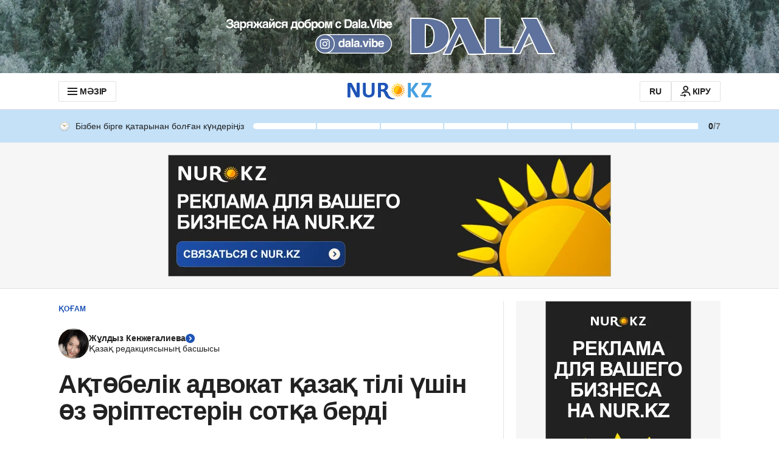

--- FILE ---
content_type: application/javascript
request_url: https://kaz.nur.kz/_astro/custom-slider.tZTDkyhY.js
body_size: 216
content:

!function(){try{var e="undefined"!=typeof window?window:"undefined"!=typeof global?global:"undefined"!=typeof self?self:{},n=(new Error).stack;n&&(e._sentryDebugIds=e._sentryDebugIds||{},e._sentryDebugIds[n]="b73bc751-8b3b-5c11-9e12-e6dee41f197b")}catch(e){}}();
import"./reactions.Djz-V0KD.js";import"./service.CA7OEjLp.js";import{d as n}from"./cookie.CuuFVc1O.js";import"./ui-kit.DIVo4FFN.js";import"./index.BsD3EpIt.js";const W=8,T=2,a=16,I=1,H=({slidesPerMove:f,containerElement:i,slidesElements:u,leftArrowElement:e,rightArrowElement:c})=>{if(!i||!u?.length||!e||!c)return;const L=i.clientWidth,v=u.map(s=>s.clientWidth),p=Math.max(...v),h=v.reduce((s,S)=>s+S,0);let d=i.scrollLeft,l=!0;h>L&&c.classList.remove("hidden");let t=0;f?t=p*f:t=L-T*c.clientWidth;const r=s=>{s>W?e.classList.remove("hidden"):e.classList.add("hidden"),s+L>=h-W?c.classList.add("hidden"):c.classList.remove("hidden")},o=n(()=>{l&&(d=Math.round(i.scrollLeft),r(d))},a);i.addEventListener("scroll",o),c.addEventListener("click",()=>{l=!1,i.removeEventListener("scroll",o);const s=d+t+L>=h-I?h-t:d+t;d=s,i.scrollLeft=s,r(d),setTimeout(()=>{l=!0,i.addEventListener("scroll",o)},a)}),e.addEventListener("click",()=>{l=!1,i.removeEventListener("scroll",o);const s=d-t<0?0:d-t;d=s,i.scrollLeft=s,r(d),setTimeout(()=>{l=!0,i.addEventListener("scroll",o)},a)})};export{H as i};

//# debugId=b73bc751-8b3b-5c11-9e12-e6dee41f197b
